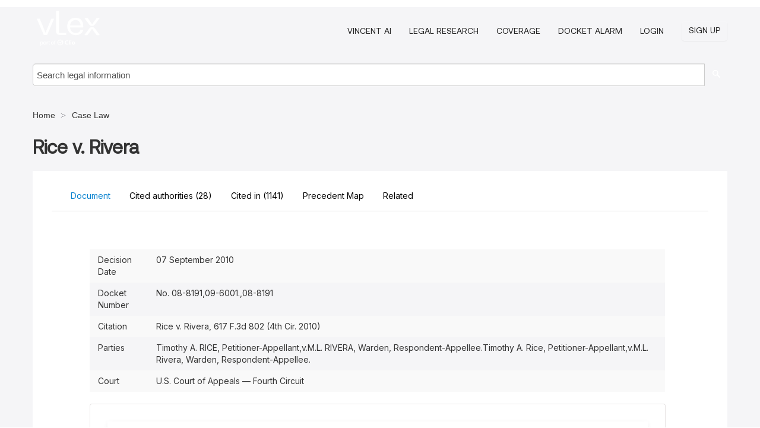

--- FILE ---
content_type: text/javascript; charset=UTF-8
request_url: https://js.hs-banner.com/v2/22026994/banner.js
body_size: 22975
content:
var _hsp = window['_hsp'] = window['_hsp'] || [];
_hsp.push(['setBannerSettings', {}]);
_hsp.push(['setCustomizationSettings', {}]);
_hsp.push(['addCookieDomain', '.vlex.com.pe']);
_hsp.push(['addCookieDomain', '.vlex.es']);
_hsp.push(['addCookieDomain', '.hsforms.com']);
_hsp.push(['addCookieDomain', '.fastcase.com']);
_hsp.push(['addCookieDomain', '.nextchapterbk.com']);
_hsp.push(['addCookieDomain', '.hs-sites.com']);
_hsp.push(['addCookieDomain', '.hubspot.com']);
_hsp.push(['addCookieDomain', '.vlex.cl']);
_hsp.push(['addCookieDomain', '.vlex.com']);
_hsp.push(['addCookieDomain', '.hubspotpagebuilder.com']);
_hsp.push(['addCookieDomain', '.vlex.com.co']);
_hsp.push(['addCookieDomain', '.quolaw.com']);
_hsp.push(['addCookieDomain', '.vlex.com.br']);
_hsp.push(['addCookieDomain', '.clio.com']);
_hsp.push(['addCookieDomain', '.vlex.com.mx']);
_hsp.push(['addCookieDomain', '.vlex.co.uk']);
_hsp.push(['addCookieDomain', '.vlex.in']);
_hsp.push(['addCookieDomain', '.vlex.hk']);
_hsp.push(['addCookieDomain', '.docketalarm.com']);
_hsp.push(['addCookieDomain', '.clio.systems']);
_hsp.push(['setApiBaseUrl', 'https://js.hs-banner.com/v2']);
/**
 * HubSpot Cookie Banner Code Copyright 2026 HubSpot, Inc.  http://www.hubspot.com
 */
!function(){var e=[,function(e){e.exports='#hs-banner-parent *{font-size:inherit;font-family:inherit;background:none;border:none;box-shadow:none;box-sizing:border-box;margin:0;padding:0;display:revert;line-height:1.75em}#hs-banner-parent div,#hs-banner-parent p,#hs-banner-parent span{color:inherit}#hs-banner-parent li{list-style-position:inside}#hs-banner-parent li *{display:inline}#hs-banner-parent .hs-hidden{display:none!important}#hs-banner-parent #hs-banner-gpc{font-size:var(--hs-banner-font-size,14px);font-family:var(--hs-banner-font-family,"Lato"),sans-serif;font-weight:400;color:var(--hs-banner-text-color,#15295a);background:var(--hs-banner-color,#fff);border-radius:var(--hs-banner-corners,12px);box-shadow:0 8px 28px rgba(0,0,0,.28);position:fixed;width:var(--hs-banner-width,67em);max-width:calc(100% - 64px);max-height:calc(100% - 64px);overflow:auto;inset:var(--hs-banner-inset,32px 0 auto 50%);z-index:3000000000;transform:translate(var(--hs-banner-translate-x,-50%),200vh);-webkit-transform:translate(var(--hs-banner-translate-x,-50%),200vh) translateZ(3000000000px);animation:none;opacity:0}#hs-banner-parent #hs-banner-gpc.hs-banner-optimization-animation{animation:banner_animation .5s forwards}#hs-banner-gpc #hs-banner-gpc-inner{display:flex;gap:1em;flex-direction:column;padding:var(--hs-banner-padding,2.2em)}#hs-banner-gpc #hs-banner-gpc-header{display:flex;flex-direction:row;justify-content:flex-end}#hs-banner-gpc #hs-banner-gpc-close-button{cursor:pointer;display:block}#hs-banner-gpc #hs-banner-gpc-close-button svg{width:var(--hs-banner-font-size,14px);height:var(--hs-banner-font-size,14px);color:var(--hs-banner-text-color,#15295a)}#hs-banner-parent #hs-eu-cookie-confirmation{font-size:var(--hs-banner-font-size,14px);font-family:var(--hs-banner-font-family,"Lato"),sans-serif;font-weight:400;color:var(--hs-banner-text-color,#15295a);background:var(--hs-banner-color,#fff);border-radius:var(--hs-banner-corners,12px);box-shadow:0 8px 28px rgba(0,0,0,.28);position:fixed;width:var(--hs-banner-width,67em);max-width:calc(100% - 64px);max-height:calc(100% - 64px);overflow:auto;inset:var(--hs-banner-inset,32px 0 auto 50%);z-index:3000000000;transform:translate(var(--hs-banner-translate-x,-50%),200vh);-webkit-transform:translate(var(--hs-banner-translate-x,-50%),200vh) translateZ(3000000000px);animation:none;opacity:0}@keyframes banner_animation{0%{transform:translate(var(--hs-banner-translate-x,-50%),200vh);-webkit-transform:translate(var(--hs-banner-translate-x,-50%),200vh) translateZ(3000000000px);opacity:0}99%{opacity:0}to{transform:translate(var(--hs-banner-translate-x,-50%),var(--hs-banner-translate-y,0));-webkit-transform:translate(var(--hs-banner-translate-x,-50%),var(--hs-banner-translate-y,0)) translateZ(3000000000px);opacity:1}}#hs-banner-parent #hs-eu-cookie-confirmation.hs-banner-optimization-animation{animation:banner_animation .5s forwards}#hs-eu-cookie-confirmation #hs-eu-cookie-confirmation-inner{display:flex;gap:1em;flex-direction:column;padding:var(--hs-banner-padding,2.2em)}#hs-eu-cookie-confirmation #hs-eu-cookie-confirmation-inner button:focus{box-shadow:0 0 0 2px rgba(0,127,255,.5);box-shadow:0 0 0 2px -webkit-focus-ring-color}#hs-eu-cookie-confirmation #hs-eu-header-container{display:var(--hs-banner-close-button-display,none);flex-direction:row;justify-content:flex-end}#hs-eu-cookie-confirmation #hs-eu-close-button{cursor:pointer;display:block}#hs-eu-cookie-confirmation #hs-eu-close-button svg{width:var(--hs-banner-font-size,14px);height:var(--hs-banner-font-size,14px);color:var(--hs-banner-text-color,#15295a)}#hs-eu-cookie-confirmation #hs-eu-cookie-confirmation-buttons-area{display:flex;flex-flow:row wrap;justify-content:flex-end;align-items:baseline}#hs-eu-cookie-confirmation #hs-eu-confirmation-button-group,#hs-eu-cookie-confirmation #hs-eu-opt-in-buttons{display:flex;justify-content:center;flex-flow:row wrap;gap:.5em}#hs-eu-cookie-confirmation #hs-eu-opt-in-buttons{flex-grow:1}#hs-eu-cookie-confirmation #hs-eu-confirmation-button,#hs-eu-cookie-confirmation #hs-eu-cookie-settings-button,#hs-eu-cookie-confirmation #hs-eu-decline-button{flex:1;cursor:pointer;border-radius:var(--hs-banner-button-corners,3em);min-width:11em;height:3.3em}#hs-eu-cookie-confirmation #hs-eu-confirmation-button{color:var(--hs-banner-accept-text-color,#fff);background:var(--hs-banner-accept-color,var(--hs-banner-accentColor,#425b76));border:1px solid var(--hs-banner-accept-border-color,var(--hs-banner-accentColor,#425b76))}#hs-eu-cookie-confirmation #hs-eu-decline-button{color:var(--hs-banner-decline-text-color,var(--hs-banner-accentColor,#425b76));background:var(--hs-banner-decline-color,#fff);border:1px solid var(--hs-banner-decline-border-color,var(--hs-banner-accentColor,#425b76))}#hs-eu-cookie-confirmation #hs-eu-cookie-settings-button{text-decoration:underline;font-weight:800;color:var(--hs-banner-settings-text-color,var(--hs-banner-accentColor,#425b76))}@media print{#hs-banner-gpc,#hs-eu-cookie-confirmation{display:none!important}}'},function(e){e.exports='#hs-banner-parent #hs-modal{position:fixed;left:0;top:0;width:100%;height:100%;background-color:rgba(0,0,0,.28);display:flex;justify-content:center;align-items:center;z-index:3000000001;-webkit-transform:translateZ(3000000001px)}@media print{#hs-banner-parent #hs-modal{display:none!important}}#hs-banner-parent #hs-modal-content{position:absolute;display:flex;flex-direction:column;gap:1.1em;padding:var(--hs-banner-modal-padding,2.2em);width:min(var(--hs-banner-modal-width,50.3em),100%);max-height:80%;background-color:var(--hs-banner-modal-color,#fafbff);border-radius:var(--hs-banner-modal-corners,12px);box-shadow:0 8px 28px rgba(0,0,0,.28);font-size:var(--hs-banner-modal-font-size,14px);font-family:var(--hs-banner-font-family,"Lato"),sans-serif;font-weight:400;line-height:1.75em;color:var(--hs-banner-modal-text-color,#15295a)}#hs-modal-content #hs-modal-header-container{display:flex;flex-direction:row;justify-content:flex-end}#hs-modal-content #hs-modal-close-button{cursor:pointer;display:block}#hs-modal-content #hs-modal-close-button svg{width:var(--hs-banner-modal-font-size,14px);height:var(--hs-banner-modal-font-size,14px);color:var(--hs-banner-modal-text-color,#15295a)}#hs-modal-content #hs-modal-body{overflow:auto}#hs-modal-content #hs-modal-body-container{position:relative;display:flex;flex-flow:column;gap:1.1em;height:100%;width:100%}#hs-modal-content #hs-modal-introduction{display:inline-block}#hs-modal-content #hs-modal-introduction span{font-weight:800;font-size:1.3em;color:inherit}#hs-modal-content #hs-categories-container{display:flex;flex-direction:column;gap:1.1em}#hs-modal-content #hs-categories-container .hs-category-row{display:flex;flex-direction:column;background:var(--hs-banner-modal-cateogry-color,#fff);border-radius:var(--hs-banner-modal-category-corners,var(--hs-banner-modal-corners,12px));padding:2em}#hs-modal-content #hs-categories-container .hs-category-row .hs-toggle-switch-input{opacity:0;width:100%;height:100%;cursor:pointer}#hs-modal-content #hs-categories-container .hs-category-row .hs-toggle-switch{width:calc(1.7em * 2 + 6px);height:calc(1.7em + 6px);position:relative;background-color:var(--hs-banner-modal-toggle-off-color,#f1f1f1);border:3px solid var(--hs-banner-modal-toggle-off-color,#f1f1f1);border-radius:1.7em;transition:background-color .2s ease,border-color .2s ease}#hs-modal-content #hs-categories-container .hs-category-row .hs-toggle-switch-nob{position:absolute;height:1.7em;width:1.7em;left:0;border-radius:inherit;box-shadow:0 2px 5px rgba(0,0,0,.3);background:var(--hs-banner-modal-cateogry-color,#fff);transition:left .5s ease}#hs-modal-content #hs-categories-container .hs-category-row .hs-toggle-switch.hs-toggle-selected-flag{background-color:var(--hs-banner-modal-toggle-on-color,var(--hs-banner-accentColor,#425b76));border-color:var(--hs-banner-modal-toggle-on-color,var(--hs-banner-accentColor,#425b76))}#hs-modal-content #hs-categories-container .hs-category-row .hs-toggle-switch.hs-toggle-selected-flag .hs-toggle-switch-nob{left:50%}#hs-modal-content #hs-categories-container .description-accordion-arrow{transition:transform .2s;width:var(--hs-banner-modal-font-size,14px);height:var(--hs-banner-modal-font-size,14px);color:var(--hs-banner-modal-category-text-color,#15295a)}#hs-modal-content #hs-categories-container .description-accordion-arrow.rotated{transform:rotate(90deg)}#hs-modal-content #hs-categories-container .hs-category-description{transition:max-height .2s;box-sizing:border-box;overflow:hidden;opacity:0}#hs-modal-content #hs-categories-container .hs-category-description.visible{opacity:1;color:var(--hs-banner-modal-category-text-color,#15295a)}#hs-modal-content #hs-categories-container .hs-category-row-header{display:flex;justify-content:space-between;align-items:center}#hs-modal-content #hs-categories-container .hs-category-label{display:flex;flex-grow:1;gap:1.1em;align-items:center;justify-content:left;font-weight:800;color:var(--hs-banner-modal-category-text-color,#15295a);cursor:pointer}#hs-modal-content #hs-categories-container .hs-always-active-label{color:var(--hs-banner-modal-category-text-color,#15295a)}#hs-modal-content #hs-modal-footer{display:flex;justify-content:flex-end}#hs-modal-content #hs-modal-footer-container{display:flex;justify-content:center;flex-flow:row wrap;gap:.5em}#hs-modal-content #hs-modal-accept-all,#hs-modal-content #hs-modal-save-settings{flex:1;border-radius:var(--hs-banner-modal-button-corners,3em);min-width:11em;height:3.3em;cursor:pointer}#hs-modal-content #hs-modal-accept-all{color:var(--hs-banner-modal-accept-text-color,#fafbff);background:var(--hs-banner-modal-accept-color,var(--hs-banner-accentColor,#425b76));border:1px solid var(--hs-banner-modal-accept-border-color,var(--hs-banner-accentColor,#425b76))}#hs-modal-content #hs-modal-save-settings{color:var(--hs-banner-modal-save-text-color,var(--hs-banner-accentColor,#425b76));background:var(--hs-banner-modal-save-color,#fafbff);border:1px solid var(--hs-banner-modal-save-border-color,var(--hs-banner-accentColor,#425b76))}'}],t={};function n(o){var i=t[o];if(void 0!==i)return i.exports;var s=t[o]={exports:{}};e[o](s,s.exports,n);return s.exports}n.n=function(e){var t=e&&e.__esModule?function(){return e.default}:function(){return e};n.d(t,{a:t});return t};n.d=function(e,t){for(var o in t)n.o(t,o)&&!n.o(e,o)&&Object.defineProperty(e,o,{enumerable:!0,get:t[o]})};n.o=function(e,t){return Object.prototype.hasOwnProperty.call(e,t)};!function(){"use strict";const e="_hspb_loaded",t="_hsp",o="_hsq",i="_hsGeoTargetingTest",s="_hsGpcSignal",r="_hsScanningMode",a="_hspb_ran",c="hsdbg",l="_hsPrivacyTest",h="hs-eu-cookie-confirmation",d="hs-banner-gpc",u="hs-banner-parent",g="hs-modal",_="hs-modal-content",p={NECESSARY:"necessary",ANALYTICS:"analytics",ADVERTISEMENT:"advertisement",FUNCTIONALITY:"functionality"},m="hs-hidden",f="hs-banner-optimization-animation",b="hs-banner-style",y="hs-banner-modal-style",v="disabledHsPopups",C="PRIVACY",x="disableHubSpotCookieBanner",S="hsCookieBannerLoaded",T=[...["AT","BE","BG","HR","CY","CZ","DK","EE","FI","FR","DE","GR","HU","IE","IT","LV","LT","LU","MT","NL","PL","PT","RO","SK","SI","ES","SE"],...["IS","LI","NO"],"GB"],w="hs-banner-google-font",k="google-font-injected",O=[[0,400],[0,700],[1,400]],E="https://fonts.googleapis.com/css2";class I{constructor(e,t){this.win=e;this.doc=t;this.hasLoadedBaseStyle=!1;this.hasLoadedCbcStyle=!1}setHasLoadedBaseStyle(e){this.hasLoadedBaseStyle=e}setHasLoadedCbcStyle(e){this.hasLoadedCbcStyle=e}getWindow(){return this.win}getDocument(){return this.doc}getNavigator(){return this.getWindow().navigator}getLocation(){return this.getWindow().location}getPathname(){return this.getLocation().pathname}getHostname(){try{return this.getLocation().hostname}catch(e){return this.getDocument().domain}}getHasLoadedBaseStyle(){return this.hasLoadedBaseStyle}getHasLoadedCbcStyle(){return this.hasLoadedCbcStyle}}const A=new I(window,document);function N(){return A}class L{constructor(e){this.logPrepend="[HubSpot cookie banner]";this.context=e}info(e){this.isDebugEnabled()&&this.context.getWindow().console.log(`${this.logPrepend} ${e}`)}debug(e){this.isDebugEnabled()&&this.context.getWindow().console.debug(`${this.logPrepend} ${e}`)}error(e){this.isDebugEnabled()&&this.context.getWindow().console.error(`${this.logPrepend} ${e}`)}isDebugEnabled(){return this.context.getDocument().location.search.includes(c)}}var B=new L(N());const P=[0,0,0,0],R=e=>e.some((e=>e>0)),D=(e,t)=>(e.map(((e,n)=>e-t[n])).find((e=>0!==e))||0)>=0;class G{constructor(e="",t=[],n=[]){this.wildcard=!1;this.targetedPathPrefix=e;this.targetedCountries=t;this.targetedRegions=n}test(e,t,n){const o=this.targetedPathPrefix.length+1;if(!e.startsWith(this.targetedPathPrefix))return P;const i=this.targetedCountries.length>0||this.targetedRegions.length>0,s=void 0!==t&&this.targetedCountries.includes(t),r=t&&n?`${t}-${n}`:void 0,a=void 0!==r&&this.targetedRegions.includes(r);return!i||s||a?[this.wildcard?0:1,a?1:0,s?1:0,o]:P}static fromJS(e){const{allUrlsAndLocations:t,path:n,targetedCountries:o,targetedRegions:i}=e;return t?new G:new G(n||"",o||[],i||[])}}class U{constructor(e){this.value=e}getValue(){return this.value}static fromJS(e){if(!e)return this.TOP;switch(e){case 0:default:return this.TOP;case 1:return this.BOTTOM;case 2:return this.BOTTOM_LEFT;case 3:return this.BOTTOM_RIGHT;case 4:return this.CENTER}}}U.TOP=new U(0);U.BOTTOM=new U(1);U.BOTTOM_LEFT=new U(2);U.BOTTOM_RIGHT=new U(3);U.CENTER=new U(4);class M{constructor(e,t,n){this.position=e;this.accentColor=t;this.showCloseButton=n}static fromJS(e){const{position:t,accentColor:n,showCloseButton:o}=e;return new M(U.fromJS(t),n,o||!1)}}const F=Symbol("__RELATIVE__"),Y=e=>e?Array.isArray(e)?{remove_element_contents:Object.fromEntries(e.map((e=>[e,!0]))),remove_all_contents:!1}:{remove_element_contents:{},remove_all_contents:!0}:{remove_element_contents:{},remove_all_contents:!1};class ${constructor(e={}){const{elements:t=[],attributes:n={},allow_comments:o=!1,protocols:i={},add_attributes:s={},remove_contents:r}=e,{remove_element_contents:a,remove_all_contents:c}=Y(r);this.config={elements:t,attributes:n,allow_comments:o,protocols:i,add_attributes:s,remove_element_contents:a,remove_all_contents:c};this.allowed_elements=Object.fromEntries(t.map((e=>[e,!0])))}cleanNode(e){const t=document.createDocumentFragment();this.current_element=t;e.childNodes.forEach((e=>this._cleanNode(e)));t.normalize();return t}_cleanNode(e){switch(e.nodeType){case Node.ELEMENT_NODE:this.cleanElement(e);break;case Node.TEXT_NODE:case Node.ENTITY_REFERENCE_NODE:this.current_element.appendChild(e.cloneNode(!1));break;case Node.COMMENT_NODE:this.config.allow_comments&&this.current_element.appendChild(e.cloneNode(!1));break;default:console.warn("unknown node type",e.nodeType)}}cleanElement(e){const t=this.current_element,n=e.nodeName.toLowerCase();if(this.allowed_elements[n]){const o=document.createElement(e.nodeName);this.current_element=o;t.appendChild(o);this.processAttributes(e,n,o);this.addConfiguredAttributes(n,o)}this.config.remove_all_contents||this.config.remove_element_contents[n]||e.childNodes.forEach((e=>this._cleanNode(e)));this.current_element=t}processAttributes(e,t,n){const o=this.config.attributes[t];o&&o.forEach((o=>{const i=e.attributes.getNamedItem(o);if(!i)return;if(!this.isAttributeProtocolAllowed(t,o,i.value))return;const s=document.createAttribute(o);s.value=i.value;n.setAttributeNode(s)}))}isAttributeProtocolAllowed(e,t,n){var o;const i=null===(o=this.config.protocols[e])||void 0===o?void 0:o[t];if(!i)return!0;const s=n.toLowerCase().match($.REGEX_PROTOCOL);return s?i.includes(s[1]):i.includes(F)}addConfiguredAttributes(e,t){const n=this.config.add_attributes[e];n&&Object.entries(n).forEach((([e,n])=>{const o=document.createAttribute(e);o.value=n;t.setAttributeNode(o)}))}}$.REGEX_PROTOCOL=/^([A-Za-z0-9+\-.&;*\s]*?)(?::|&*0*58|&*x0*3a)/i;const H=new $({attributes:{a:["href","title","target"],blockquote:["cite"],ol:["start","type"],q:["cite"],ul:["type"],span:["class"]},elements:["a","b","blockquote","br","caption","cite","code","dd","dl","dt","em","h1","h2","h3","h4","h5","h6","i","li","ol","p","pre","q","small","strike","strong","sub","sup","u","ul","font","div","span"],protocols:{a:{href:["http","https","mailto",F]},blockquote:{cite:["http","https",F]},q:{cite:["http","https",F]}},remove_contents:["style","script"],add_attributes:{a:{rel:"noopener"}}}),V=e=>{if(!e)return e;const t=document.createElement("div");try{const n=document.createRange().createContextualFragment(e),o=H.cleanNode(n);t.appendChild(o.cloneNode(!0))}catch(t){B.error(`we had an error sanitizing an html string: ${e}`)}return t.innerHTML},z=e=>({__html:e||""});class W{constructor(e,t,n){this.description=e;this.label=t;this.toggleLabel=n}static fromJS(e){return new W(e.description,e.label,e.toggleLabel)}getSanitizedText(){return new W(V(this.description),V(this.label),V(this.toggleLabel))}}class K{constructor(e,t,n,o,i,s,r){this.acceptLabel=e;this.saveSettingsLabel=t;this.introduction=n;this.necessary=o;this.analytics=i;this.advertisement=s;this.functionality=r}static fromJS(e){return new K(e.acceptAllLabel,e.saveSettingsLabel,W.fromJS(e.introduction),W.fromJS(e.categories.necessary),W.fromJS(e.categories.analytics),W.fromJS(e.categories.advertisement),W.fromJS(e.categories.functionality))}getSanitizedText(){return new K(V(this.acceptLabel),V(this.saveSettingsLabel),this.introduction.getSanitizedText(),this.necessary.getSanitizedText(),this.analytics.getSanitizedText(),this.advertisement.getSanitizedText(),this.functionality.getSanitizedText())}}class q{constructor(e,t,n,o,i,s){this.notification=e;this.acceptLabel=t;this.declineLabel=n;this.disclaimer=o;this.cookieSettingsLabel=i;this.modalText=s}static fromJS(e){return new q(e.notification,e.acceptLabel,e.declineLabel,e.disclaimer,e.modalText&&e.modalText.cookieSettingsLabel,e.modalText&&K.fromJS(e.modalText))}getSanitizedText(){return new q(V(this.notification),V(this.acceptLabel),V(this.declineLabel),V(this.disclaimer),this.cookieSettingsLabel&&V(this.cookieSettingsLabel),this.modalText&&this.modalText.getSanitizedText())}}class J{constructor(e,t){this.value=e;this.name=t}getValue(){return this.value}getName(){return this.name}static isOptIn(e){return[this.OPT_IN,this.COOKIES_BY_CATEGORY].includes(e)}static fromJS(e){switch(e){case 0:return this.COOKIES_WITHOUT_BANNER;case 1:return this.NO_COOKIES;case 2:return this.NOTIFY;case 3:return this.OPT_IN;case 4:default:return this.COOKIES_BY_CATEGORY;case 5:return this.OPT_OUT;case 6:return this.OPT_OUT_BY_CATEGORY}}}J.COOKIES_WITHOUT_BANNER=new J(0,"COOKIES_WITHOUT_BANNER");J.NO_COOKIES=new J(1,"NO_COOKIES");J.NOTIFY=new J(2,"NOTIFY");J.OPT_IN=new J(3,"OPT_IN");J.COOKIES_BY_CATEGORY=new J(4,"COOKIES_BY_CATEGORY");J.OPT_OUT=new J(5,"OPT_OUT");J.OPT_OUT_BY_CATEGORY=new J(6,"OPT_OUT_BY_CATEGORY");class j{constructor(e,t){this.type=e;this.text=t}static fromJS(e){const{type:t,text:n}=e;return new j(J.fromJS(t),q.fromJS(n))}getSanitizedPolicy(){return new j(this.type,this.text.getSanitizedText())}}class Q{constructor(e,t){this.enabled=e;this.notificationText=V(t||"")}static fromJS(e){return new Q(e.enabled,e.notificationText)}}class Z{constructor(e,t,n,o,i,s,r,a){this.id=e;this.portalId=t;this.label=n;this.enabled=o;this.configuration=i;this.policy=s;this.customizationSettings=r;this.gpcSettings=a}static fromJS(e){const{id:t,portalId:n,label:o,enabled:i,configuration:s,policy:r,legacyCustomization:a,gpcSettings:c}=e;return new Z(t,n,o,i,G.fromJS(s),j.fromJS(r),M.fromJS(a),Q.fromJS(c))}withSanitizedPolicy(){return new Z(this.id,this.portalId,this.label,this.enabled,this.configuration,this.policy.getSanitizedPolicy(),this.customizationSettings,this.gpcSettings)}toLegacyPrivacyPolicy(){let e;switch(this.policy.type){case J.COOKIES_WITHOUT_BANNER:e=0;break;case J.NO_COOKIES:e=2;break;case J.OPT_OUT:case J.NOTIFY:case J.OPT_IN:e=1;break;case J.OPT_OUT_BY_CATEGORY:case J.COOKIES_BY_CATEGORY:default:e=3}return{active:this.enabled,testing:!1,mode:e,policyWording:"not used",acceptWording:"not used",cancelWording:"not used",disclaimerWording:"not used",hideDecline:this.policy.type===J.NOTIFY,accentColor:this.customizationSettings.accentColor,bannerType:"not used",label:this.label,privacyDefault:!1,cookiesByCategory:{},id:this.id,portalId:this.portalId}}}const X=1,ee=2,te=3,ne={[X]:"analytics",[ee]:"advertisement",[te]:"functionality"};class oe{constructor(e,t,n){this.allowed=e;this.previousCategories=n||{necessary:!0,analytics:!1,advertisement:!1,functionality:!1};this.categories=t||{necessary:!0,analytics:e,advertisement:e,functionality:e}}hasAnalyticsConsent(){return this.allowed||!0===this.categories.analytics}adsHasChangedToFalse(){return!0===this.previousCategories.advertisement&&!1===this.categories.advertisement}update(e){this.previousCategories=this.categories;this.categories=Object.assign({},this.categories,{analytics:e,advertisement:e,functionality:e});this.allowed=e;return this}updateCategories({analytics:e,advertisement:t,functionality:n}){this.previousCategories=this.categories;this.categories={necessary:!0,analytics:e,advertisement:t,functionality:n};this.allowed=e&&t&&n;return this}allCategoriesSelected(){return this.categories.necessary&&this.categories.analytics&&this.categories.advertisement&&this.categories.functionality}getSafeCopy(){return new oe(this.allowed,{necessary:this.categories.necessary,analytics:this.categories.analytics,advertisement:this.categories.advertisement,functionality:this.categories.functionality},{necessary:this.previousCategories.necessary,analytics:this.previousCategories.analytics,advertisement:this.previousCategories.advertisement,functionality:this.previousCategories.functionality})}toCookieString(){return`${X}:${this.categories.analytics}_${ee}:${this.categories.advertisement}_${te}:${this.categories.functionality}`}static fromCategories(e){const t=e.analytics&&e.advertisement&&e.functionality;return new oe(t,Object.assign({},e,{necessary:!0}))}static buildFromCookieString(e){const t=e.includes(",")?e.split(","):e.split("_"),n={necessary:!0,analytics:!1,advertisement:!1,functionality:!1};t.forEach((e=>{const t=e.split(":");if(2!==t.length)return;const o=t[0],i=ne[o];i&&(n[i]="true"===t[1])}));const o=n.necessary&&n.advertisement&&n.analytics&&n.functionality;return new oe(o,n)}static buildInitialConsent(){return new oe(!1,{necessary:!0,analytics:!1,advertisement:!1,functionality:!1})}}const ie=e=>encodeURI(e),se=e=>decodeURI(e),re="_fbp",ae="1970-01-01T00:00:01-00:00";class ce{constructor(e){this.context=e;this.cookiesToSubdomain=!1;this.useSecureCookies=!1;this.currentDomain=""}isEnabled(){return this.context.getNavigator().cookieEnabled||"cookie"in this.context.getDocument()&&this.context.getDocument().cookie.length>0}addDomain(e){`.${this.context.getHostname()}`.endsWith(e.startsWith(".")?e:`.${e}`)&&(!this.currentDomain||e.length<this.currentDomain.length)&&(this.currentDomain=e)}get(e){const t=new RegExp(`(^|;)[ ]*${e}=([^;]*)`).exec(this.context.getDocument().cookie);return t?se(t[2]):""}set(e,t,n){let o,i,s=!1;if((n=n||{}).minsToExpire){o=new Date;o.setTime(o.getTime()+1e3*n.minsToExpire*60)}else if(n.daysToExpire){o=new Date;o.setTime(o.getTime()+1e3*n.daysToExpire*60*60*24)}else n.expiryDate&&n.expiryDate.toGMTString?o=n.expiryDate:n.expiryDate&&(o=new Date(n.expiryDate));if(void 0!==o){i=o.toGMTString();s=!0}this.setCookie(e,ie(t),{expires:s?`;expires=${i}`:"",expiresTime:s?o:null,path:`;path=${n.path?n.path:"/"}`,domain:!this.cookiesToSubdomain&&this.currentDomain?`;domain=${this.currentDomain}`:"",secure:this.useSecureCookies?";secure":"",sameSite:this.useSecureCookies?";SameSite=None":";SameSite=Lax"})}getDomainAncestry(e){if(""===e||!e)return[];const t=e.split(".");if(2===t.length)return[e];if(""===t[t.length-1]||t.length<2){console.error(`Invalid Domain: ${e}, Parsed As: [${t}]`);return[]}const n=[];let o,i=`${t[t.length-1]}`;for(o=t.length-2;o>=0;o--){if(""===t[o]){if(0!==o){console.error(`Invalid Domain: ${e}, Parsed As: [${t}]`);return[]}continue}const s=`${t[o]}.${i}`;n.push(s);i=s}return n}removeFBPCookie(){const e=new Date(ae),t=e.toUTCString();this.getDomainAncestry(this.context.getDocument().domain).forEach((n=>{this.setCookie(re,"",{expires:`;expires=${t}`,expiresTime:e,path:";path=/",domain:`;domain=.${n}`,secure:"",sameSite:";SameSite=Lax"})}))}getGACookieNames(){const e=this.context.getDocument().cookie;if(!e)return[];const t=e.split(";"),n=new RegExp("^(_ga_[a-zA-Z0-9]+)=[^;]+$"),o=[];t.forEach((e=>{const t=e.trim().match(n);t&&o.push(t[1])}));return o}removeGACookie(){this.getGACookieNames().forEach((e=>this.remove(e)))}remove(e){this.set(e,"",{expiryDate:ae})}setCookie(e,t,n){const o=n.expires+n.path+n.domain+n.sameSite+n.secure;this.writeCookie(`${e}=${t}${o}`)}writeCookie(e){this.context.getDocument().cookie=e}setCookiesToSubdomain(e){this.cookiesToSubdomain=e}setUseSecureCookies(e){this.useSecureCookies=e}}class le{constructor(e,t){this.name=e;this.expirationDays=t}getName(){return this.name}getExpirationDays(){return this.expirationDays}}le.CATEGORY_PREFERENCE_COOKIE=new le("__hs_cookie_cat_pref",180);le.GPC_BANNER_DISMISS_COOKIE=new le("__hs_gpc_banner_dismiss",180);le.NOTIFY_BANNER_DIMISS_COOKIE=new le("__hs_notify_banner_dismiss",180);le.OPT_OUT_COOKIE=new le("__hs_opt_out",180);le.INITIAL_OPT_IN=new le("__hs_initial_opt_in",7);var he,de,ue,ge,_e,pe,me={},fe=[],be=/acit|ex(?:s|g|n|p|$)|rph|grid|ows|mnc|ntw|ine[ch]|zoo|^ord|itera/i;function ye(e,t){for(var n in t)e[n]=t[n];return e}function ve(e){var t=e.parentNode;t&&t.removeChild(e)}function Ce(e,t,n){var o,i,s,r={};for(s in t)"key"==s?o=t[s]:"ref"==s?i=t[s]:r[s]=t[s];if(arguments.length>2&&(r.children=arguments.length>3?he.call(arguments,2):n),"function"==typeof e&&null!=e.defaultProps)for(s in e.defaultProps)void 0===r[s]&&(r[s]=e.defaultProps[s]);return xe(e,r,o,i,null)}function xe(e,t,n,o,i){var s={type:e,props:t,key:n,ref:o,__k:null,__:null,__b:0,__e:null,__d:void 0,__c:null,__h:null,constructor:void 0,__v:null==i?++ue:i};return null==i&&null!=de.vnode&&de.vnode(s),s}function Se(e){return e.children}function Te(e,t){this.props=e,this.context=t}function we(e,t){if(null==t)return e.__?we(e.__,e.__.__k.indexOf(e)+1):null;for(var n;t<e.__k.length;t++)if(null!=(n=e.__k[t])&&null!=n.__e)return n.__e;return"function"==typeof e.type?we(e):null}function ke(e){var t,n;if(null!=(e=e.__)&&null!=e.__c){for(e.__e=e.__c.base=null,t=0;t<e.__k.length;t++)if(null!=(n=e.__k[t])&&null!=n.__e){e.__e=e.__c.base=n.__e;break}return ke(e)}}function Oe(e){(!e.__d&&(e.__d=!0)&&ge.push(e)&&!Ee.__r++||pe!==de.debounceRendering)&&((pe=de.debounceRendering)||_e)(Ee)}function Ee(){for(var e;Ee.__r=ge.length;)e=ge.sort((function(e,t){return e.__v.__b-t.__v.__b})),ge=[],e.some((function(e){var t,n,o,i,s,r;e.__d&&(s=(i=(t=e).__v).__e,(r=t.__P)&&(n=[],(o=ye({},i)).__v=i.__v+1,Ge(r,i,o,t.__n,void 0!==r.ownerSVGElement,null!=i.__h?[s]:null,n,null==s?we(i):s,i.__h),Ue(n,i),i.__e!=s&&ke(i)))}))}function Ie(e,t,n,o,i,s,r,a,c,l){var h,d,u,g,_,p,m,f=o&&o.__k||fe,b=f.length;for(n.__k=[],h=0;h<t.length;h++)if(null!=(g=n.__k[h]=null==(g=t[h])||"boolean"==typeof g?null:"string"==typeof g||"number"==typeof g||"bigint"==typeof g?xe(null,g,null,null,g):Array.isArray(g)?xe(Se,{children:g},null,null,null):g.__b>0?xe(g.type,g.props,g.key,null,g.__v):g)){if(g.__=n,g.__b=n.__b+1,null===(u=f[h])||u&&g.key==u.key&&g.type===u.type)f[h]=void 0;else for(d=0;d<b;d++){if((u=f[d])&&g.key==u.key&&g.type===u.type){f[d]=void 0;break}u=null}Ge(e,g,u=u||me,i,s,r,a,c,l),_=g.__e,(d=g.ref)&&u.ref!=d&&(m||(m=[]),u.ref&&m.push(u.ref,null,g),m.push(d,g.__c||_,g)),null!=_?(null==p&&(p=_),"function"==typeof g.type&&g.__k===u.__k?g.__d=c=Ae(g,c,e):c=Ne(e,g,u,f,_,c),"function"==typeof n.type&&(n.__d=c)):c&&u.__e==c&&c.parentNode!=e&&(c=we(u))}for(n.__e=p,h=b;h--;)null!=f[h]&&("function"==typeof n.type&&null!=f[h].__e&&f[h].__e==n.__d&&(n.__d=we(o,h+1)),Ye(f[h],f[h]));if(m)for(h=0;h<m.length;h++)Fe(m[h],m[++h],m[++h])}function Ae(e,t,n){for(var o,i=e.__k,s=0;i&&s<i.length;s++)(o=i[s])&&(o.__=e,t="function"==typeof o.type?Ae(o,t,n):Ne(n,o,o,i,o.__e,t));return t}function Ne(e,t,n,o,i,s){var r,a,c;if(void 0!==t.__d)r=t.__d,t.__d=void 0;else if(null==n||i!=s||null==i.parentNode)e:if(null==s||s.parentNode!==e)e.appendChild(i),r=null;else{for(a=s,c=0;(a=a.nextSibling)&&c<o.length;c+=2)if(a==i)break e;e.insertBefore(i,s),r=s}return void 0!==r?r:i.nextSibling}function Le(e,t,n,o,i){var s;for(s in n)"children"===s||"key"===s||s in t||Pe(e,s,null,n[s],o);for(s in t)i&&"function"!=typeof t[s]||"children"===s||"key"===s||"value"===s||"checked"===s||n[s]===t[s]||Pe(e,s,t[s],n[s],o)}function Be(e,t,n){"-"===t[0]?e.setProperty(t,n):e[t]=null==n?"":"number"!=typeof n||be.test(t)?n:n+"px"}function Pe(e,t,n,o,i){var s;e:if("style"===t)if("string"==typeof n)e.style.cssText=n;else{if("string"==typeof o&&(e.style.cssText=o=""),o)for(t in o)n&&t in n||Be(e.style,t,"");if(n)for(t in n)o&&n[t]===o[t]||Be(e.style,t,n[t])}else if("o"===t[0]&&"n"===t[1])s=t!==(t=t.replace(/Capture$/,"")),t=t.toLowerCase()in e?t.toLowerCase().slice(2):t.slice(2),e.l||(e.l={}),e.l[t+s]=n,n?o||e.addEventListener(t,s?De:Re,s):e.removeEventListener(t,s?De:Re,s);else if("dangerouslySetInnerHTML"!==t){if(i)t=t.replace(/xlink[H:h]/,"h").replace(/sName$/,"s");else if("href"!==t&&"list"!==t&&"form"!==t&&"tabIndex"!==t&&"download"!==t&&t in e)try{e[t]=null==n?"":n;break e}catch(e){}"function"==typeof n||(null!=n&&(!1!==n||"a"===t[0]&&"r"===t[1])?e.setAttribute(t,n):e.removeAttribute(t))}}function Re(e){this.l[e.type+!1](de.event?de.event(e):e)}function De(e){this.l[e.type+!0](de.event?de.event(e):e)}function Ge(e,t,n,o,i,s,r,a,c){var l,h,d,u,g,_,p,m,f,b,y,v=t.type;if(void 0!==t.constructor)return null;null!=n.__h&&(c=n.__h,a=t.__e=n.__e,t.__h=null,s=[a]),(l=de.__b)&&l(t);try{e:if("function"==typeof v){if(m=t.props,f=(l=v.contextType)&&o[l.__c],b=l?f?f.props.value:l.__:o,n.__c?p=(h=t.__c=n.__c).__=h.__E:("prototype"in v&&v.prototype.render?t.__c=h=new v(m,b):(t.__c=h=new Te(m,b),h.constructor=v,h.render=$e),f&&f.sub(h),h.props=m,h.state||(h.state={}),h.context=b,h.__n=o,d=h.__d=!0,h.__h=[]),null==h.__s&&(h.__s=h.state),null!=v.getDerivedStateFromProps&&(h.__s==h.state&&(h.__s=ye({},h.__s)),ye(h.__s,v.getDerivedStateFromProps(m,h.__s))),u=h.props,g=h.state,d)null==v.getDerivedStateFromProps&&null!=h.componentWillMount&&h.componentWillMount(),null!=h.componentDidMount&&h.__h.push(h.componentDidMount);else{if(null==v.getDerivedStateFromProps&&m!==u&&null!=h.componentWillReceiveProps&&h.componentWillReceiveProps(m,b),!h.__e&&null!=h.shouldComponentUpdate&&!1===h.shouldComponentUpdate(m,h.__s,b)||t.__v===n.__v){h.props=m,h.state=h.__s,t.__v!==n.__v&&(h.__d=!1),h.__v=t,t.__e=n.__e,t.__k=n.__k,t.__k.forEach((function(e){e&&(e.__=t)})),h.__h.length&&r.push(h);break e}null!=h.componentWillUpdate&&h.componentWillUpdate(m,h.__s,b),null!=h.componentDidUpdate&&h.__h.push((function(){h.componentDidUpdate(u,g,_)}))}h.context=b,h.props=m,h.state=h.__s,(l=de.__r)&&l(t),h.__d=!1,h.__v=t,h.__P=e,l=h.render(h.props,h.state,h.context),h.state=h.__s,null!=h.getChildContext&&(o=ye(ye({},o),h.getChildContext())),d||null==h.getSnapshotBeforeUpdate||(_=h.getSnapshotBeforeUpdate(u,g)),y=null!=l&&l.type===Se&&null==l.key?l.props.children:l,Ie(e,Array.isArray(y)?y:[y],t,n,o,i,s,r,a,c),h.base=t.__e,t.__h=null,h.__h.length&&r.push(h),p&&(h.__E=h.__=null),h.__e=!1}else null==s&&t.__v===n.__v?(t.__k=n.__k,t.__e=n.__e):t.__e=Me(n.__e,t,n,o,i,s,r,c);(l=de.diffed)&&l(t)}catch(e){t.__v=null,(c||null!=s)&&(t.__e=a,t.__h=!!c,s[s.indexOf(a)]=null),de.__e(e,t,n)}}function Ue(e,t){de.__c&&de.__c(t,e),e.some((function(t){try{e=t.__h,t.__h=[],e.some((function(e){e.call(t)}))}catch(e){de.__e(e,t.__v)}}))}function Me(e,t,n,o,i,s,r,a){var c,l,h,d=n.props,u=t.props,g=t.type,_=0;if("svg"===g&&(i=!0),null!=s)for(;_<s.length;_++)if((c=s[_])&&"setAttribute"in c==!!g&&(g?c.localName===g:3===c.nodeType)){e=c,s[_]=null;break}if(null==e){if(null===g)return document.createTextNode(u);e=i?document.createElementNS("http://www.w3.org/2000/svg",g):document.createElement(g,u.is&&u),s=null,a=!1}if(null===g)d===u||a&&e.data===u||(e.data=u);else{if(s=s&&he.call(e.childNodes),l=(d=n.props||me).dangerouslySetInnerHTML,h=u.dangerouslySetInnerHTML,!a){if(null!=s)for(d={},_=0;_<e.attributes.length;_++)d[e.attributes[_].name]=e.attributes[_].value;(h||l)&&(h&&(l&&h.__html==l.__html||h.__html===e.innerHTML)||(e.innerHTML=h&&h.__html||""))}if(Le(e,u,d,i,a),h)t.__k=[];else if(_=t.props.children,Ie(e,Array.isArray(_)?_:[_],t,n,o,i&&"foreignObject"!==g,s,r,s?s[0]:n.__k&&we(n,0),a),null!=s)for(_=s.length;_--;)null!=s[_]&&ve(s[_]);a||("value"in u&&void 0!==(_=u.value)&&(_!==e.value||"progress"===g&&!_||"option"===g&&_!==d.value)&&Pe(e,"value",_,d.value,!1),"checked"in u&&void 0!==(_=u.checked)&&_!==e.checked&&Pe(e,"checked",_,d.checked,!1))}return e}function Fe(e,t,n){try{"function"==typeof e?e(t):e.current=t}catch(e){de.__e(e,n)}}function Ye(e,t,n){var o,i;if(de.unmount&&de.unmount(e),(o=e.ref)&&(o.current&&o.current!==e.__e||Fe(o,null,t)),null!=(o=e.__c)){if(o.componentWillUnmount)try{o.componentWillUnmount()}catch(e){de.__e(e,t)}o.base=o.__P=null}if(o=e.__k)for(i=0;i<o.length;i++)o[i]&&Ye(o[i],t,"function"!=typeof e.type);n||null==e.__e||ve(e.__e),e.__e=e.__d=void 0}function $e(e,t,n){return this.constructor(e,n)}function He(e,t,n){var o,i,s;de.__&&de.__(e,t),i=(o="function"==typeof n)?null:n&&n.__k||t.__k,s=[],Ge(t,e=(!o&&n||t).__k=Ce(Se,null,[e]),i||me,me,void 0!==t.ownerSVGElement,!o&&n?[n]:i?null:t.firstChild?he.call(t.childNodes):null,s,!o&&n?n:i?i.__e:t.firstChild,o),Ue(s,e)}he=fe.slice,de={__e:function(e,t){for(var n,o,i;t=t.__;)if((n=t.__c)&&!n.__)try{if((o=n.constructor)&&null!=o.getDerivedStateFromError&&(n.setState(o.getDerivedStateFromError(e)),i=n.__d),null!=n.componentDidCatch&&(n.componentDidCatch(e),i=n.__d),i)return n.__E=n}catch(t){e=t}throw e}},ue=0,function(e){return null!=e&&void 0===e.constructor},Te.prototype.setState=function(e,t){var n;n=null!=this.__s&&this.__s!==this.state?this.__s:this.__s=ye({},this.state),"function"==typeof e&&(e=e(ye({},n),this.props)),e&&ye(n,e),null!=e&&this.__v&&(t&&this.__h.push(t),Oe(this))},Te.prototype.forceUpdate=function(e){this.__v&&(this.__e=!0,e&&this.__h.push(e),Oe(this))},Te.prototype.render=Se,ge=[],_e="function"==typeof Promise?Promise.prototype.then.bind(Promise.resolve()):setTimeout,Ee.__r=0,0;var Ve,ze,We,Ke=0,qe=[],Je=de.__b,je=de.__r,Qe=de.diffed,Ze=de.__c,Xe=de.unmount;function et(e,t){de.__h&&de.__h(ze,e,Ke||t),Ke=0;var n=ze.__H||(ze.__H={__:[],__h:[]});return e>=n.__.length&&n.__.push({}),n.__[e]}function tt(e){return Ke=1,nt(dt,e)}function nt(e,t,n){var o=et(Ve++,2);return o.t=e,o.__c||(o.__=[n?n(t):dt(void 0,t),function(e){var t=o.t(o.__[0],e);o.__[0]!==t&&(o.__=[t,o.__[1]],o.__c.setState({}))}],o.__c=ze),o.__}function ot(e,t){var n=et(Ve++,3);!de.__s&&ht(n.__H,t)&&(n.__=e,n.__H=t,ze.__H.__h.push(n))}function it(e){return Ke=5,st((function(){return{current:e}}),[])}function st(e,t){var n=et(Ve++,7);return ht(n.__H,t)&&(n.__=e(),n.__H=t,n.__h=e),n.__}function rt(){for(var e;e=qe.shift();)if(e.__P)try{e.__H.__h.forEach(ct),e.__H.__h.forEach(lt),e.__H.__h=[]}catch(t){e.__H.__h=[],de.__e(t,e.__v)}}de.__b=function(e){ze=null,Je&&Je(e)},de.__r=function(e){je&&je(e),Ve=0;var t=(ze=e.__c).__H;t&&(t.__h.forEach(ct),t.__h.forEach(lt),t.__h=[])},de.diffed=function(e){Qe&&Qe(e);var t=e.__c;t&&t.__H&&t.__H.__h.length&&(1!==qe.push(t)&&We===de.requestAnimationFrame||((We=de.requestAnimationFrame)||function(e){var t,n=function(){clearTimeout(o),at&&cancelAnimationFrame(t),setTimeout(e)},o=setTimeout(n,100);at&&(t=requestAnimationFrame(n))})(rt)),ze=null},de.__c=function(e,t){t.some((function(e){try{e.__h.forEach(ct),e.__h=e.__h.filter((function(e){return!e.__||lt(e)}))}catch(n){t.some((function(e){e.__h&&(e.__h=[])})),t=[],de.__e(n,e.__v)}})),Ze&&Ze(e,t)},de.unmount=function(e){Xe&&Xe(e);var t,n=e.__c;n&&n.__H&&(n.__H.__.forEach((function(e){try{ct(e)}catch(e){t=e}})),t&&de.__e(t,n.__v))};var at="function"==typeof requestAnimationFrame;function ct(e){var t=ze,n=e.__c;"function"==typeof n&&(e.__c=void 0,n()),ze=t}function lt(e){var t=ze;e.__c=e.__(),ze=t}function ht(e,t){return!e||e.length!==t.length||t.some((function(t,n){return t!==e[n]}))}function dt(e,t){return"function"==typeof t?t(e):t}var ut=0;function gt(e,t,n,o,i){var s,r,a={};for(r in t)"ref"==r?s=t[r]:a[r]=t[r];var c={type:e,props:a,key:n,ref:s,__k:null,__:null,__b:0,__e:null,__d:void 0,__c:null,__h:null,constructor:void 0,__v:--ut,__source:o,__self:i};if("function"==typeof e&&(s=e.defaultProps))for(r in s)void 0===a[r]&&(a[r]=s[r]);return de.vnode&&de.vnode(c),c}function _t(){return gt("svg",{version:"1.1",id:"Layer_1",xmlns:"http://www.w3.org/2000/svg",x:"0px",y:"0px",viewBox:"0 0 32 32",children:gt("path",{fill:"currentColor",d:"M4.3,27.7c0.2,0.2,0.6,0.5,1,0.5c0.4,0,0.8-0.2,1-0.5l9.6-9.5l9.6,9.5c0.2,0.2,0.6,0.5,1,0.5 c0.8,0,1.5-0.6,1.5-1.5c0-0.4-0.2-0.8-0.5-1L18.2,16l9.5-9.5c0.2-0.2,0.4-0.6,0.4-1c0-0.8-0.6-1.5-1.5-1.5c-0.4,0-0.7,0.2-1,0.4l0,0 L16,13.8L6.5,4.3C6.2,4,5.8,3.8,5.4,3.8c-0.8,0-1.5,0.6-1.5,1.5c0,0.5,0.2,0.8,0.5,1.1l0,0l9.5,9.5l-9.5,9.6c-0.2,0.2-0.5,0.6-0.5,1 S4.1,27.4,4.3,27.7L4.3,27.7z"})})}function pt(e,t,n,o){n&&o&&t.addEventListener("keydown",(t=>{if(!("Tab"===t.key||"Tab"===t.code))return;const i=e.getDocument().activeElement;if(t.shiftKey){if(i===n){o.focus();t.preventDefault()}}else if(i===o){n.focus();t.preventDefault()}}))}function mt({context:e,onAcceptAll:t,onCookieSettingsClick:n,onDeclineAll:o,setting:i,onCloseBannerButtonClick:s,isModalDisplayed:r}){const a=it(null),c=it(null),l=it(null),d=it(null),u=it(null);ot((()=>{if(!a.current)return;const t=c.current||l.current,n=u.current||d.current;pt(e,a.current,t,n)}),[e,a,c,d,u,l]);const g=r?-1:0,_=i.policy,p=i.policy.type,m=p===J.OPT_OUT_BY_CATEGORY||p===J.COOKIES_BY_CATEGORY,f=p===J.OPT_IN||p===J.OPT_OUT||p===J.OPT_OUT_BY_CATEGORY||p===J.COOKIES_BY_CATEGORY;return gt("div",{id:h,className:i.customizationSettings.position===U.BOTTOM?"hs-cookie-notification-position-bottom":"","data-nosnippet":"true",role:"dialog","aria-describedby":"hs-eu-policy-wording","aria-label":"Cookie banner",ref:a,tabIndex:g,children:gt("div",{id:"hs-eu-cookie-confirmation-inner",children:[gt("div",{id:"hs-eu-header-container",children:gt("button",{id:"hs-eu-close-button",className:"hs-close-button",onClick:()=>s(p),ref:c,"aria-label":"Dismiss cookie banner",tabIndex:g,children:gt(_t,{})})}),gt("div",{id:"hs-eu-policy-wording",dangerouslySetInnerHTML:z(_.text.notification),ref:l,tabIndex:g}),_.text.disclaimer&&f&&gt("p",{id:"hs-eu-cookie-disclaimer",dangerouslySetInnerHTML:z(_.text.disclaimer),tabIndex:g}),gt("div",{id:"hs-eu-cookie-confirmation-buttons-area",children:gt("div",{id:"hs-eu-confirmation-button-group",children:[m&&gt("button",{onClick:()=>n(),id:"hs-eu-cookie-settings-button",dangerouslySetInnerHTML:z(_.text.cookieSettingsLabel),"aria-label":_.text.cookieSettingsLabel,tabIndex:g}),gt("div",{id:"hs-eu-opt-in-buttons",children:[gt("button",{id:"hs-eu-confirmation-button",onClick:()=>t(p),dangerouslySetInnerHTML:z(_.text.acceptLabel),"aria-label":_.text.acceptLabel,ref:d,tabIndex:g}),f&&gt("button",{id:"hs-eu-decline-button",onClick:()=>o(),dangerouslySetInnerHTML:z(_.text.declineLabel),ref:u,"aria-label":_.text.declineLabel,tabIndex:g})]})]})})]})})}function ft({category:e,disabled:t,onToggleChange:n,toggleValue:o}){const i=`hs-category-toggle-${e}`,s=`${i}-help-text`;return gt("div",{className:`hs-toggle-switch ${o?"hs-toggle-selected-flag":""}`,children:[gt("div",{className:"hs-toggle-switch-nob"}),gt("label",{htmlFor:i,children:gt("span",{className:"hs-hidden",id:s,children:`${e} cookies ${o?"allowed":"disallowed"}`})}),gt("input",{id:i,className:"hs-toggle-switch-input",type:"checkbox",onChange:e=>n(e.currentTarget.checked),checked:o,disabled:t,"aria-pressed":o,tabIndex:0,"aria-describedby":s,"data-test-id":i})]})}function bt({className:e}){return gt("svg",{version:"1.1",id:"plus-icon-svg",xmlns:"http://www.w3.org/2000/svg",x:"0px",y:"0px",viewBox:"0 0 32 32",className:e,children:gt("path",{fill:"currentColor",d:"M22.6,15.3c-0.1-0.1-0.1-0.2-0.2-0.2l0,0l-0.1-0.2l0,0l0,0l0,0L12.1,4.2c-0.2-0.2-0.6-0.5-1.1-0.5 c-0.9,0-1.5,0.7-1.5,1.5c0,0.4,0.2,0.7,0.4,1l0,0l9.3,9.7l-9.3,9.7c-0.3,0.3-0.6,0.7-0.6,1.1c0,0.9,0.7,1.5,1.5,1.5 c0.5,0,1-0.2,1.2-0.6l0,0l10.2-10.7l0,0l0,0l0,0l0.2-0.2c0.1-0.1,0.1-0.2,0.2-0.2l0,0c0-0.1,0.1-0.2,0.1-0.2l0,0 c0-0.1,0.1-0.2,0.1-0.3l0,0c0-0.1,0-0.2-0.1-0.3l0,0v-0.1C22.6,15.5,22.6,15.4,22.6,15.3L22.6,15.3L22.6,15.3z"})})}function yt(e,t){if(!t)return!1;const n=e.getBoundingClientRect(),o=t.getBoundingClientRect();return n.top>=o.top&&n.left>=o.left&&n.bottom<=o.bottom&&n.right<=o.right}function vt({category:e,onToggleChange:t,sectionText:n,toggleValue:o,modalBodyRef:i}){const[s,r]=tt(!1),a=e===p.NECESSARY,c=it(null),l=it(null),h=()=>{r(!s)};ot((()=>{if(s){const e=c.current;e&&e.scrollIntoView&&!yt(e,i.current)&&e.scrollIntoView({behavior:"smooth"})}}),[s,i,c]);return gt("div",{className:"hs-category-row",ref:c,children:[gt("div",{className:"hs-category-row-header",children:[gt("button",{id:`hs-category-${e}`,className:"hs-category-label",onClick:h,"aria-expanded":s,"aria-controls":`hs-category-description-${e}`,tabIndex:0,children:[gt(bt,{className:"description-accordion-arrow "+(s?"rotated":"")}),gt("span",{dangerouslySetInnerHTML:z(n.label)})]}),!a&&gt(ft,{category:e,disabled:e===p.NECESSARY,onToggleChange:e=>t(e),toggleValue:o}),n.toggleLabel&&gt("span",{className:"hs-always-active-label",dangerouslySetInnerHTML:z(n.toggleLabel),tabIndex:0,"aria-label":n.toggleLabel})]}),gt("div",{className:"hs-category-description "+(s?"visible":""),ref:l,style:{maxHeight:s&&l.current?2*l.current.scrollHeight:0},id:`hs-category-description-${e}`,dangerouslySetInnerHTML:z(n.description),tabIndex:0})]})}var Ct=n(1),xt=n.n(Ct),St=n(2),Tt=n.n(St);const wt=(e,t,n,o,i)=>{const s=e.getDocument(),r=s.createElement("style");r.setAttribute("type","text/css");r.setAttribute("id",o);const a=new RegExp("https://api_base_url","g"),c=i?t.replace(a,i):t,l=s.createTextNode(c);r.appendChild(l);s.head.appendChild(r)};function kt(e,t,n){if(!e.getHasLoadedBaseStyle()){wt(e,xt(),t,b,n);e.setHasLoadedBaseStyle(!0)}}function Ot(e,t){if(!e.getHasLoadedCbcStyle()){wt(e,Tt(),t,y);e.setHasLoadedCbcStyle(!0)}}function Et({accentColor:e,consent:t,context:n,modalText:o,onAcceptCategories:i,onCloseModal:s}){const r=it(null),a=it(null),c=it(null),l=it(null);ot((()=>{r.current&&pt(n,r.current,a.current,c.current)}),[n,r,a,c]);const[h,d]=tt(t.categories.analytics),[u,m]=tt(t.categories.advertisement),[f,b]=tt(t.categories.functionality),y=()=>{i({[p.ANALYTICS]:h,[p.ADVERTISEMENT]:u,[p.FUNCTIONALITY]:f})},v=()=>{d(!0);m(!0);b(!0);i({[p.ANALYTICS]:!0,[p.ADVERTISEMENT]:!0,[p.FUNCTIONALITY]:!0})};Ot(n,e);return gt("div",{id:g,"data-nosnippet":"true",children:gt("div",{id:_,ref:r,role:"alertdialog","aria-modal":"true","aria-labelledby":"hs-modal-introduction","aria-describedby":"hs-modal-introduction-description",tabIndex:0,children:[gt("div",{id:"hs-modal-header",children:gt("div",{id:"hs-modal-header-container",children:gt("button",{id:"hs-modal-close-button",className:"hs-close-button",onClick:()=>s(),ref:a,tabIndex:0,"aria-label":"Close modal",children:gt(_t,{})})})}),gt("div",{id:"hs-modal-body",ref:l,children:gt("div",{id:"hs-modal-body-container",children:[gt("div",{id:"hs-modal-introduction",children:gt("span",{dangerouslySetInnerHTML:z(o.introduction.label)})}),gt("div",{id:"hs-modal-introduction-description",children:gt("p",{dangerouslySetInnerHTML:z(o.introduction.description)})}),gt("div",{id:"hs-categories-container",children:[gt(vt,{category:p.NECESSARY,onToggleChange:()=>{},sectionText:o.necessary,toggleValue:!0,modalBodyRef:l}),gt(vt,{category:p.ANALYTICS,onToggleChange:e=>d(e),sectionText:o.analytics,toggleValue:h,modalBodyRef:l}),gt(vt,{category:p.ADVERTISEMENT,onToggleChange:e=>m(e),sectionText:o.advertisement,toggleValue:u,modalBodyRef:l}),gt(vt,{category:p.FUNCTIONALITY,onToggleChange:e=>b(e),sectionText:o.functionality,toggleValue:f,modalBodyRef:l})]})]})}),gt("div",{id:"hs-modal-footer",children:gt("div",{id:"hs-modal-footer-container",children:[gt("button",{id:"hs-modal-accept-all",onClick:()=>v(),tabIndex:0,children:o.acceptLabel}),gt("button",{id:"hs-modal-save-settings",onClick:y,ref:c,tabIndex:0,children:o.saveSettingsLabel})]})})]})})}function It({apiBaseUrl:e,consent:t,setting:n,context:o,onConsentChange:i,onCloseBannerWithoutConsent:s,dismissNotifyBanner:r}){const[a,c]=tt(!1),l=e=>{if(e!==J.NOTIFY){t.update(!0);i(t)}else r()},d=()=>{t.update(!1);i(t)},u=({analytics:e,advertisement:n,functionality:o})=>{t.updateCategories({analytics:e,advertisement:n,functionality:o});i(t)},g=e=>{if(e!==J.OPT_IN&&e!==J.COOKIES_BY_CATEGORY)if(e!==J.NOTIFY){t.update(!0);i(t)}else r();else s()},_=()=>{c(!0)},p=()=>{c(!1);const e=o.getDocument().getElementById(h);e&&e.focus()};kt(o,n.customizationSettings.accentColor,e);return gt(Se,{children:[gt(mt,{context:o,setting:n,onAcceptAll:l,onDeclineAll:d,onCookieSettingsClick:_,onCloseBannerButtonClick:g,isModalDisplayed:a}),a&&gt(Et,{accentColor:n.customizationSettings.accentColor,consent:t,context:o,modalText:n.policy.text.modalText,onAcceptCategories:u,onCloseModal:p})]})}function At({apiBaseUrl:e,context:t,setting:n,onCloseBanner:o}){kt(t,n.customizationSettings.accentColor,e);return gt("div",{id:d,"data-nosnippet":"true",role:"dialog","aria-describedby":"hs-banner-gpc-wording",children:gt("div",{id:"hs-banner-gpc-inner",children:[gt("div",{id:"hs-banner-gpc-header",children:gt("button",{id:"hs-banner-gpc-close-button",className:"hs-close-button",onClick:o,"aria-label":"Dismiss banner",children:gt(_t,{})})}),gt("div",{id:"hs-banner-gpc-wording",dangerouslySetInnerHTML:z(n.gpcSettings.notificationText)})]})})}var Nt=["helvetica","arial","arial-black","verdana","tahoma","trebuchet ms","impact","times new roman","georgia","palatino","courier","comic sans ms","courier new","sans-serif","system-ui"];function Lt(e){return`${E}?family=${e}:ital,wght@${O.join(";")}&display=swap`}function Bt(e,t){const n=t||"Lato",o=e.getDocument(),i=e.getWindow();if(Nt.indexOf(n.toLowerCase())>-1)return;if(i[k])return;const s=o.createElement("link");s.setAttribute("href",Lt(n));s.setAttribute("rel","stylesheet");s.setAttribute("class",w);o.head.appendChild(s);i[k]=!0}const Pt=(e,t)=>{const n=e.getDocument().createElement("div");n.setAttribute("id",u);n.setAttribute("style",t);const o=e.getDocument().body;o.insertBefore(n,o.firstChild);return n};function Rt(e,t,n,o,i,s,r,a,c){const l=Pt(i,o);Bt(i,c);He(gt(It,{apiBaseUrl:e,consent:t,setting:n,context:i,onConsentChange:e=>s(e),onCloseBannerWithoutConsent:r,dismissNotifyBanner:a}),l);return l}function Dt(e,t,n,o,i,s){const r=Pt(t,o);Bt(t,s);He(gt(At,{apiBaseUrl:e,context:t,setting:n,onCloseBanner:i}),r);return r}class Gt{static postActivity(e,t,n){fetch(e,{method:"POST",headers:{"Content-Type":"application/json"},body:JSON.stringify(n)}).then((()=>B.info(`Sent a banner ${t} event.`))).catch((()=>B.error(`There was an issue sending a banner ${t} event.`)))}static sendView(e,t){Gt.postActivity(`${e}/activity/view`,"VIEW",t)}static sendClick(e,t){Gt.postActivity(`${e}/activity/click`,"CLICK",t)}}let Ut;!function(e){e[e.ROUND=0]="ROUND";e[e.SQUARE=1]="SQUARE";e[e.PILL=2]="PILL"}(Ut||(Ut={}));const Mt={[Ut.ROUND]:"0.5em",[Ut.SQUARE]:"0",[Ut.PILL]:"3em"},Ft={[Ut.ROUND]:"12px",[Ut.SQUARE]:"0",[Ut.PILL]:"0"},Yt=e=>null==e,$t=(e,t)=>t?[{cssVar:e,value:t}]:[],Ht=(e,t)=>t?[{cssVar:e,value:t}]:[],Vt=(e,t)=>t?[{cssVar:e,value:`${t.number}${t.units}`}]:[],zt=(e,t)=>Yt(t)?[]:[{cssVar:e,value:Mt[t]}],Wt=(e,t)=>Yt(t)?[]:[{cssVar:e,value:Ft[t]}],Kt=(e,t)=>Yt(t)?[]:[...Ht(`--hs-banner-${e}-color`,t.color),...Ht(`--hs-banner-${e}-text-color`,t.textColor),...Ht(`--hs-banner-${e}-border-color`,t.borderColor)],qt=e=>Yt(e)?[]:[{cssVar:"--hs-banner-close-button-display",value:e?"flex":"none"}],Jt=e=>{if(Yt(e))return[];switch(U.fromJS(e)){case U.BOTTOM:return[{cssVar:"--hs-banner-inset",value:"auto 50% 32px"},{cssVar:"--hs-banner-translate-x",value:"-50%"},{cssVar:"--hs-banner-translate-y",value:"0"}];case U.BOTTOM_LEFT:return[{cssVar:"--hs-banner-inset",value:"auto auto 32px 32px"},{cssVar:"--hs-banner-translate-x",value:"0"},{cssVar:"--hs-banner-translate-y",value:"0"}];case U.BOTTOM_RIGHT:return[{cssVar:"--hs-banner-inset",value:"auto 32px 32px auto"},{cssVar:"--hs-banner-translate-x",value:"0"},{cssVar:"--hs-banner-translate-y",value:"0"}];case U.CENTER:return[{cssVar:"--hs-banner-inset",value:"50% auto auto 50%"},{cssVar:"--hs-banner-translate-x",value:"-50%"},{cssVar:"--hs-banner-translate-y",value:"-50%"}];default:return[{cssVar:"--hs-banner-inset",value:"32px auto auto 50%"},{cssVar:"--hs-banner-translate-x",value:"-50%"},{cssVar:"--hs-banner-translate-y",value:"0"}]}},jt=e=>e.map((e=>`${e.cssVar}:${e.value}`)).join(";"),Qt=e=>[...Ht("--hs-banner-color",e.bannerColor),...Ht("--hs-banner-text-color",e.bannerTextColor),...Ht("--hs-banner-settings-text-color",e.bannerSettingsButtonTextColor),...Vt("--hs-banner-width",e.bannerWidth),...Vt("--hs-banner-padding",e.bannerPadding),...Wt("--hs-banner-corners",e.bannerCorners),...zt("--hs-banner-button-corners",e.bannerButtonCorners),...Kt("accept",e.bannerAcceptButtonStyle),...Kt("decline",e.bannerDeclineButtonStyle),...qt(e.showCloseButton),...Jt(e.position),...Ht("--hs-banner-modal-color",e.modalColor),...Ht("--hs-banner-modal-text-color",e.modalTextColor),...Vt("--hs-banner-modal-padding",e.modalContainerPadding),...Vt("--hs-banner-modal-width",e.modalWidth),...Wt("--hs-banner-modal-corners",e.modalCorners),...zt("--hs-banner-modal-button-corners",e.modalButtonCorners),...Kt("modal-accept",e.modalAcceptButtonStyle),...Kt("modal-save",e.modalSaveSettingsButtonStyle),...Wt("--hs-banner-modal-category-corners",e.modalCategoryCorners),...Ht("--hs-banner-modal-cateogry-color",e.modalCategoryColor),...Ht("--hs-banner-modal-category-text-color",e.modalCategoryTextColor),...Ht("--hs-banner-modal-toggle-on-color",e.modalCategoryToggleOnColor),...Ht("--hs-banner-modal-toggle-off-color",e.modalCategoryToggleOffColor),...$t("--hs-banner-font-family",e.fontFamily),...Vt("--hs-banner-font-size",e.fontSize)],Zt=e=>[...Ht("--hs-banner-accentColor",e.accentColor),...Jt(e.position.getValue()),...qt(e.showCloseButton)],Xt=e=>{const t={};if(!e)return t;const n=e.indexOf("-"),[o,i]=-1===n?[e,void 0]:[e.substring(0,n),e.substring(n+1)];o&&(t.countryCode=o);i&&(t.regionCode=i);return t},en=(e,t)=>{},tn=(e,t)=>{try{e()}catch(e){console.error(e);t&&t(e)}},nn=e=>{if(!e.hsCookieBanner)return;const t=e.hsCookieBanner.rawPerfMetrics;if(!t)return;const n=["numSettings","bannerInitAt","bannerStartAt","bannerReadyAt"];for(const e of n)if(null==t[e])return;const o=null==t.geolocationReceivedAt||null==t.geolocationRequestedAt;return t.usesGeolocation&&o?void 0:{numSettings:t.numSettings,bannerInitAt:t.bannerInitAt,bannerStartAt:t.bannerStartAt,bannerReadyAt:t.bannerReadyAt,matchedBannerType:t.matchedBannerType,usesGpc:t.usesGpc,geolocationRequestInCriticalPath:t.geolocationRequestInCriticalPath,geolocationRequestDuration:t.usesGeolocation?t.geolocationReceivedAt-t.geolocationRequestedAt:void 0,bannerRendered:t.bannerRendered}},on=()=>({numSettings:void 0,bannerInitAt:void 0,bannerStartAt:void 0,bannerReadyAt:void 0,matchedBannerType:void 0,usesGpc:!1,usesGeolocation:!1,geolocationRequestInCriticalPath:!1,geolocationReceivedAt:void 0,geolocationRequestedAt:void 0,bannerRendered:!1}),sn=()=>window.performance.now?Math.round(window.performance.now()):void 0,rn=(e,t,n)=>{try{if(!e.hsCookieBanner||!e.hsCookieBanner.rawPerfMetrics)return;e.hsCookieBanner.rawPerfMetrics[t]=n}catch(e){en(e)}};function an(...e){(window.dataLayer=window.dataLayer||[]).push(arguments)}const cn=(e,t)=>!!(e&&!T.includes(e)||t&&J.isOptIn(t)),ln=(e,t,n)=>{const o=Xt(t).countryCode;if(!cn(o,n))return;const i=e.categories.advertisement?"granted":"denied";an("consent","update",{ad_storage:i,analytics_storage:e.categories.analytics?"granted":"denied",ad_user_data:i,ad_personalization:i})},hn=e=>fetch(e).then((t=>{if(!t.ok)throw new Error(`Non-2XX status: ${t.status}, url: ${e}`);return t.text()})),dn=async e=>{const t=`${e}/cf-location`,n=await hn(t).catch((e=>{en(e,{failingComponent:"cfGeolocationWorkerRequest"});return null}));if(n)return n;const o=`https://${new URL(e).hostname}/cookie-banner-public/v2/cf-location`;return hn(o)},un="wildcard.hs-banner.com",gn=e=>{e.configuration.wildcard=!0;return e};class _n{constructor(e){this.publicMethods=["showBanner","hideBanner","addPrivacyConsentListener","setApiBaseUrl","setCookiesToSubdomain","setUseSecureCookies","addCookieDomain","addEnabledFeatureGates","setBannerSettings","setCustomizationSettings","setUseGeoLocation","setGeoLocation","setHubSpotConsent","addPrivacySettingsListener","revokeCookieConsent","useGoogleConsentModeV2","setBusinessUnitId"];this.enabledFeatureGates=[];this.businessUnitId=0;this.scriptVersion="v2";this.context=e;this.bannerSettings=[];this.privacyConsentListeners=[];this.privacySettingsListeners=[];this.useGeoLocation=!1;this.useGCMV2=!1;this.reportedMissingGeolocation=!1;this.cookie=new ce(e);this.isRunningInTestMode=e.getLocation().search.includes(l);this.removeDeprecatedBannerCookies()}removeDeprecatedBannerCookies(){this.cookie.get(le.OPT_OUT_COOKIE.getName())&&this.cookie.remove(le.OPT_OUT_COOKIE.getName());this.cookie.get(le.INITIAL_OPT_IN.getName())&&this.cookie.remove(le.INITIAL_OPT_IN.getName())}run(){const e=this.context.getWindow();if(this.disableBannerFlagSet()){B.info('"PRIVACY" flag found in disabledHsPopups window queue. Banner script will not run.');return!0}rn(e,"numSettings",this.bannerSettings.length);this.findMatchingSetting();this.logGpcSignal();if(!this.matchedSetting){B.debug("we were unable to find the matching settings for this webpages. The banner will not run.");this.setConsent(new oe(!0),{reportClick:!1});return!1}rn(e,"matchedBannerType",this.matchedSetting.policy.type.getValue());if(this.shouldScanningOverride()){this.setConsent(new oe(!0),{reportClick:!1,persist:!0,treatAsConsentEvent:!0});return!0}const t=!!this.shouldGpcOverride();rn(e,"usesGpc",t);if(t){this.setConsent(new oe(!1),{persist:!1,reportClick:!1});this.isGpcBannerDismissCookiePresent()||this.renderGpcBanner();return!0}switch(this.matchedSetting.policy.type){case J.NO_COOKIES:this.setConsent(new oe(!1),{reportClick:!1});break;case J.OPT_IN:case J.COOKIES_BY_CATEGORY:if(this.useConsentFromExistingCookie())break;this.cookie.removeGACookie();this.setConsent(oe.buildInitialConsent(),{persist:!1,reportClick:!1});this.renderBanner();break;case J.OPT_OUT_BY_CATEGORY:case J.OPT_OUT:if(this.useConsentFromExistingCookie())break;this.setConsent(new oe(!0),{persist:!1,reportClick:!1});this.renderBanner();break;case J.NOTIFY:this.setConsent(new oe(!0),{persist:!1,reportClick:!1});if(this.isNotifyBannerDismissCookiePresent())break;this.renderBanner();break;case J.COOKIES_WITHOUT_BANNER:default:this.setConsent(new oe(!0),{reportClick:!1})}return!0}useConsentFromExistingCookie(){const e=this.readConsentCookie();if(e){this.setConsent(e,{persist:!1,reportClick:!1});e.hasAnalyticsConsent()||this.cookie.removeGACookie();return!0}return!1}shouldScanningOverride(){return[J.OPT_OUT,J.OPT_OUT_BY_CATEGORY,J.COOKIES_BY_CATEGORY,J.OPT_IN,J.NOTIFY].includes(this.matchedSetting.policy.type)&&this.context.getWindow()[r]}shouldGpcOverride(){return this.matchedSetting.gpcSettings.enabled&&this.getGpcSignal()}getGpcSignal(){const e=this.context.getLocation().search;if(e.includes(s)){return{TRUE:!0,FALSE:!1}[(new URLSearchParams(e).get(s)||"").toUpperCase()]}return this.context.getNavigator().globalPrivacyControl}logGpcSignal(){B.debug(`GPC signal: ${this.getGpcSignal()}`)}findMatchingSetting(){const e=this.context.getPathname(),{countryCode:t,regionCode:n}=Xt(this.geoLocation),o=this.bannerSettings.filter((e=>e.enabled)).map((o=>({setting:o,matchResult:o.configuration.test(e,t,n)}))).reduce(((e,t)=>D(e.matchResult,t.matchResult)?e:t),{setting:null,matchResult:P});R(o.matchResult)&&o.setting&&this.setMatchingSetting(o.setting.withSanitizedPolicy())}setMatchingSetting(e){this.matchedSetting=e;if(0===this.privacySettingsListeners.length)return;const t=e.toLegacyPrivacyPolicy();this.privacySettingsListeners.forEach((e=>this.safeCallListener(e,t)))}getMatchingSetting(){return this.matchedSetting}hasEnabledFeatureGate(e){return this.enabledFeatureGates&&this.enabledFeatureGates.includes(e)}setApiBaseUrl(e){/^https:\/\/js-?.{0,3}\.hs-banner(qa)?\.com.*/.test(e)?this.apiBaseUrl=e:B.error("unsupported base Api url provided.")}setBannerSettings(e){(e[this.getCurrentDomain()]||[]).forEach((e=>this.bannerSettings.push(Z.fromJS(e))));(e[this.getWildcardDomain()]||[]).forEach((e=>this.bannerSettings.push(gn(Z.fromJS(e)))))}setCustomizationSettings(e){this.styleOverrides=e[this.getCurrentDomain()];this.wildcardStyleOverrides=e[this.getWildcardDomain()];this.bannerParentElement&&this.bannerParentElement.setAttribute("style",this.getRenderStyles())}getCurrentDomain(){return this.context.getLocation().hostname}getWildcardDomain(){return 0===this.businessUnitId?un:`${this.businessUnitId}.${un}`}getCurrentGeoLocation(){const e=this.context.getWindow();rn(e,"usesGeolocation",!0);rn(e,"geolocationRequestedAt",sn());const t=this.context.getLocation().search;if(t.includes(i)){const e=new URLSearchParams(t).get(i);return Promise.resolve(e||"")}return dn(this.apiBaseUrl).then((t=>{rn(e,"geolocationReceivedAt",sn());return t})).catch((e=>{B.error("We could not fetch the geolocation.");en(e);return""}))}setGeoLocation(e){this.geoLocation=e;const{countryCode:t,regionCode:n}=Xt(this.geoLocation);try{null==t&&this.reportEmptyGeolocation(!1);"US"===t&&null==n&&this.reportEmptyGeolocation(!0)}catch(e){console.error("Failed to report missing geolocation data",e)}}addEnabledFeatureGates(e){e.forEach((e=>this.enabledFeatureGates.push(e)))}addCookieDomain(e){this.cookie.addDomain(e)}setCookiesToSubdomain(e){this.cookie.setCookiesToSubdomain(e)}setUseSecureCookies(e){this.cookie.setUseSecureCookies(e)}setUseGeoLocation(){this.useGeoLocation=!0}useGoogleConsentModeV2(){if(!this.useGCMV2){this.useGCMV2=!0;this.consent&&this.sendConsentToGCMV2(this.consent.getSafeCopy())}}sendConsentToGCMV2(e){const t=this.matchedSetting&&this.matchedSetting.policy&&this.matchedSetting.policy.type;if(this.geoLocation)ln(e,this.geoLocation,t);else{null==this.gcmGeoLocationFetchPromise&&(this.gcmGeoLocationFetchPromise=this.getCurrentGeoLocation().then((e=>{this.setGeoLocation(e);return e})));this.gcmGeoLocationFetchPromise.then((n=>{ln(e,n,t)})).catch((e=>{en(e)}))}}addPrivacyConsentListener(e){this.consent&&this.safeCallListener(e,this.consent.getSafeCopy());this.privacyConsentListeners.push(e)}setConsent(e,t){const n={persist:!0,treatAsConsentEvent:!0,reportClick:!0},{persist:o,treatAsConsentEvent:i,reportClick:s}=Object.assign({},n,t);this.consent=e;i&&this.hideBanner();o&&this.setConsentCookie();if(!this.isRunningInTestMode){s&&(this.consent.hasAnalyticsConsent()?this.trackAction("trackApproveCookieConsent"):this.trackAction("trackDeclineCookieConsent"));if(i){this.privacyConsentListeners.forEach((t=>this.safeCallListener(t,e.getSafeCopy())));this.useGCMV2&&this.sendConsentToGCMV2(e.getSafeCopy());this.consent.adsHasChangedToFalse()&&this.cookie.removeFBPCookie()}s&&this.sendClickActivity()}}getConsent(){return this.consent.getSafeCopy()}setConsentCookie(){if(!this.matchedSetting||this.isRunningInTestMode)return;const e=this.matchedSetting.policy.type;e!==J.NO_COOKIES&&e!==J.COOKIES_WITHOUT_BANNER&&e!==J.NOTIFY&&this.cookie.set(le.CATEGORY_PREFERENCE_COOKIE.getName(),this.consent.toCookieString(),{daysToExpire:le.CATEGORY_PREFERENCE_COOKIE.getExpirationDays(),path:"/"})}readConsentCookie(){const e=this.cookie.get(le.CATEGORY_PREFERENCE_COOKIE.getName());return e?oe.buildFromCookieString(e):null}safeCallListener(e,t){try{e(t,this.scriptVersion)}catch(e){B.error("error calling listener.")}}isGpcBannerDismissCookiePresent(){return!!this.cookie.get(le.GPC_BANNER_DISMISS_COOKIE.getName())}setGpcBannerDismissCookie(){this.cookie.set(le.GPC_BANNER_DISMISS_COOKIE.getName(),"true",{daysToExpire:le.GPC_BANNER_DISMISS_COOKIE.getExpirationDays(),path:"/"})}isNotifyBannerDismissCookiePresent(){return!!this.cookie.get(le.NOTIFY_BANNER_DIMISS_COOKIE.getName())}setNotifyBannerDismissCookie(){this.cookie.set(le.NOTIFY_BANNER_DIMISS_COOKIE.getName(),"true",{daysToExpire:le.NOTIFY_BANNER_DIMISS_COOKIE.getExpirationDays(),path:"/"})}dismissNotifyBanner(){this.hideBanner();this.setNotifyBannerDismissCookie()}dismissGpcBanner(){this.hideBanner();this.setGpcBannerDismissCookie()}getRenderStyles(){try{if(!this.matchedSetting)return"";if(this.styleOverrides&&!this.matchedSetting.configuration.wildcard){B.debug("using style overrides");return jt(Qt(this.styleOverrides))}if(this.wildcardStyleOverrides&&this.matchedSetting.configuration.wildcard){B.debug("using wildcard style overrides");return jt(Qt(this.wildcardStyleOverrides))}B.debug("using legacy customization render styles");return jt(Zt(this.matchedSetting.customizationSettings))}catch(e){console.error("unable to utilize style overrides",e);return""}}renderGpcBanner(){this.bannerParentElement=Dt(this.apiBaseUrl,this.context,this.matchedSetting,this.getRenderStyles(),this.dismissGpcBanner.bind(this),this.styleOverrides&&this.styleOverrides.fontFamily);if("complete"===document.readyState){var e;null===(e=document.getElementById(d))||void 0===e||e.classList.add(f)}else window.addEventListener("load",(()=>{var e;null===(e=document.getElementById(d))||void 0===e||e.classList.add(f)}),{once:!0});rn(this.context.getWindow(),"bannerRendered",!0);this.sendViewActivity()}renderBanner(){this.bannerParentElement=Rt(this.apiBaseUrl,this.consent,this.matchedSetting,this.getRenderStyles(),this.context,this.setConsent.bind(this),this.hideBanner.bind(this),this.dismissNotifyBanner.bind(this),this.styleOverrides&&this.styleOverrides.fontFamily);if("complete"===document.readyState){var e;null===(e=document.getElementById(h))||void 0===e||e.classList.add(f)}else window.addEventListener("load",(()=>{var e;null===(e=document.getElementById(h))||void 0===e||e.classList.add(f)}),{once:!0});rn(this.context.getWindow(),"bannerRendered",!0);this.sendViewActivity()}hideBanner(){if(this.bannerParentElement){const e=this.bannerParentElement.children;for(let t=0;t<e.length;t++)e[t].classList.add(m)}}showBanner(){if(this.matchedSetting.policy.type===J.NO_COOKIES||this.matchedSetting.policy.type===J.COOKIES_WITHOUT_BANNER)return;this.bannerParentElement||(this.shouldGpcOverride()?this.renderGpcBanner():this.renderBanner());const e=this.bannerParentElement.children;if(e.length>1){e[1].classList.remove(m)}else e[0].classList.remove(m)}invoke(e,t){if(!this.publicMethods.includes(e)||!Reflect.has(this,e)){B.debug(`failed to invoke method ${e} of the banner.`);throw new Error("Could not invoke banner method.")}Reflect.get(this,e).apply(this,t)}getBaseActivityPayload(){const e=this.context.getWindow().hsVars,t=e&&e.page_id;return{bannerGeoLocation:this.geoLocation||"",bannerPolicyId:this.matchedSetting.id,bannerType:this.matchedSetting.policy.type.getName(),domain:this.context.getHostname(),portalId:this.matchedSetting.portalId,contentId:t||""}}sendClickActivity(){if(!this.consent||!this.matchedSetting||this.isRunningInTestMode)return;const e={consentAllowed:this.consent.allowed,consentAnalytics:this.consent.categories.analytics,consentAdvertisement:this.consent.categories.advertisement,consentFunctionality:this.consent.categories.functionality},t=Object.assign({},this.getBaseActivityPayload(),e);Gt.sendClick(this.apiBaseUrl,t)}sendViewActivity(){if(!this.matchedSetting||this.isRunningInTestMode)return;const e=this.getBaseActivityPayload();Gt.sendView(this.apiBaseUrl,e)}getAnalyticsQueue(){return this.context.getWindow()[o]=this.context.getWindow()[o]||[]}trackAction(e){try{this.getAnalyticsQueue().push([e])}catch(e){B.error(`Unable to send analytics tracking event: ${e}`)}}disableBannerFlagSet(){if(!0===this.context.getWindow()[x])return!0;const e=this.context.getWindow()[v]||[];return Array.isArray(e)&&e.includes(C)}setBusinessUnitId(e){this.businessUnitId=e}revokeCookieConsent(){[le.INITIAL_OPT_IN.getName(),le.OPT_OUT_COOKIE.getName(),le.CATEGORY_PREFERENCE_COOKIE.getName(),le.GPC_BANNER_DISMISS_COOKIE.getName(),le.NOTIFY_BANNER_DIMISS_COOKIE.getName(),"__hssc","__hssrc","__hstc","__hs_do_not_track","hubspotutk","messagesUtk"].forEach((e=>this.cookie.remove(e)));this.trackAction("trackRevokeCookieConsent");this.setConsent(new oe(!1),{reportClick:!1})}addPrivacySettingsListener(e){this.matchedSetting&&this.safeCallListener(e,this.matchedSetting.toLegacyPrivacyPolicy());this.privacySettingsListeners.push(e)}reportEmptyGeolocation(e){if(this.reportedMissingGeolocation)return;this.reportedMissingGeolocation=!0;const t=`${this.apiBaseUrl}/geolocation-reporting`;navigator&&navigator.sendBeacon?navigator.sendBeacon(t,JSON.stringify(e)):fetch(`${t}${e?"?missingRegionInUS=true":""}`,{keepalive:!0}).catch((()=>{en("unable to report missing geolocation data")}))}setHubSpotConsent(e){const t=oe.fromCategories(e);this.consent=t;this.privacyConsentListeners.forEach((e=>this.safeCallListener(e,t.getSafeCopy())))}}const pn=new CustomEvent(S);class mn{constructor(e){this.priorityFunctions=["setApiBaseUrl","setCookiesToSubdomain","setUseSecureCookies","addCookieDomain","addEnabledFeatureGates","setBusinessUnitId","setBannerSettings"];const n=e.getWindow();if(Array.isArray(n[t]))this.queue=n[t];else{this.queue=[];n[t]=this.queue}this.banner=new _n(e);this.context=e}queuePushFn(e){try{if(!(e&&Array.isArray(e)&&e.length>0)){B.debug("invalid arguments passed to the banner queue.");return!1}const t=e[0],n=e.slice(1);this.banner.invoke(t,n);return!0}catch(e){B.error("There was an error running banner method.")}return!1}overrideQueuePush(){this.queue.push=this.queuePushFn.bind(this)}dequeueEntries(e){for(let t=0;t<this.queue.length;t++){const n=this.queue[t];if(!Array.isArray(n)||0===n.length)continue;const o=n[0];if(e.includes(o)){this.queuePushFn(n);this.queue.splice(t--,1)}}}dequeueAllEntries(){for(let e=0;e<this.queue.length;e++){const t=this.queue[e];if(Array.isArray(t)&&0!==t.length){this.queuePushFn(t);this.queue.splice(e--,1)}}}run(){const e=this.context.getWindow(),t=this.context.getDocument();if(!e[a]){e[a]=!0;this.dequeueEntries(["setUseGeoLocation"]);this.dequeueEntries(this.priorityFunctions);this.dequeueAllEntries();this.overrideQueuePush();if(this.banner.useGeoLocation){rn(e,"geolocationRequestInCriticalPath",!0);this.banner.getCurrentGeoLocation().then((e=>{this.banner.setGeoLocation(e);this.banner.run();t.dispatchEvent(pn)}))}else{this.banner.run();t.dispatchEvent(pn)}}}}function fn(t){const n=t.getWindow(),o=t.getDocument();if(n[e]){B.info("the cookie banner has already been loaded via another script.");return}n[e]=!0;rn(n,"bannerStartAt",sn());o.addEventListener(S,(()=>{rn(n,"bannerReadyAt",sn())}));new mn(t).run()}function bn(e,t){tn((()=>{fn(e)}),t)}function yn(e,t){const n=e.getWindow(),o=e.getDocument();n.hsCookieBanner={rawPerfMetrics:on(),getPerfMetrics:()=>nn(n)};rn(n,"bannerInitAt",sn());function i(){bn(e,t);o.removeEventListener("DOMContentLoaded",i)}"loading"===o.readyState?o.addEventListener("DOMContentLoaded",i):bn(e,t)}const vn=N();tn((()=>{yn(vn,en)}),en)}()}();
